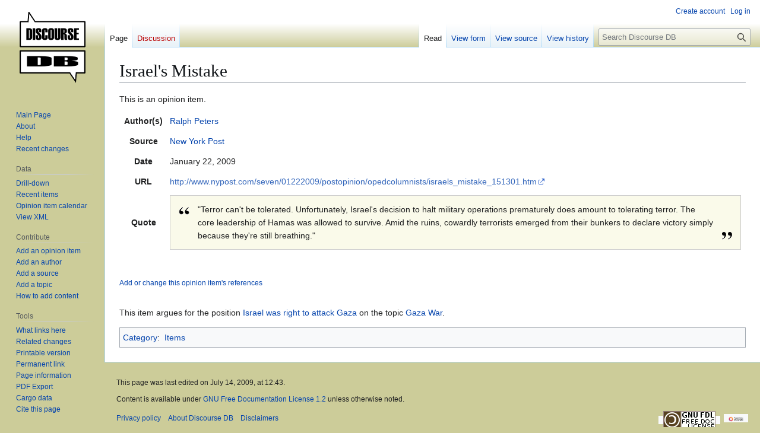

--- FILE ---
content_type: text/html; charset=UTF-8
request_url: https://discoursedb.org/wiki/Israel%27s_Mistake
body_size: 6888
content:
<!DOCTYPE html>
<html class="client-nojs" lang="en" dir="ltr">
<head>
<meta charset="UTF-8">
<title>Israel's Mistake - Discourse DB</title>
<script>(function(){var className="client-js";var cookie=document.cookie.match(/(?:^|; )ngrandy_opeddbmwclientpreferences=([^;]+)/);if(cookie){cookie[1].split('%2C').forEach(function(pref){className=className.replace(new RegExp('(^| )'+pref.replace(/-clientpref-\w+$|[^\w-]+/g,'')+'-clientpref-\\w+( |$)'),'$1'+pref+'$2');});}document.documentElement.className=className;}());RLCONF={"wgBreakFrames":false,"wgSeparatorTransformTable":["",""],"wgDigitTransformTable":["",""],"wgDefaultDateFormat":"mdy","wgMonthNames":["","January","February","March","April","May","June","July","August","September","October","November","December"],"wgRequestId":"e4c54913216c6ff509c5bd15","wgCanonicalNamespace":"","wgCanonicalSpecialPageName":false,"wgNamespaceNumber":0,"wgPageName":"Israel's_Mistake","wgTitle":"Israel's Mistake","wgCurRevisionId":9860,"wgRevisionId":9860,"wgArticleId":4908,"wgIsArticle":true,"wgIsRedirect":false,"wgAction":"view","wgUserName":null,"wgUserGroups":["*"],"wgCategories":["Items"],"wgPageViewLanguage":"en","wgPageContentLanguage":"en","wgPageContentModel":"wikitext","wgRelevantPageName":"Israel's_Mistake","wgRelevantArticleId":4908,"wgIsProbablyEditable":false,"wgRelevantPageIsProbablyEditable":false,"wgRestrictionEdit":[],"wgRestrictionMove":[],"wgServer":"https://discoursedb.org","wgScript":"/w/index.php","VEForAllToolbarNormal":[{"header":"visualeditor-toolbar-paragraph-format","title":"visualeditor-toolbar-format-tooltip","type":"menu","include":{"group":"format"},"promote":["paragraph"],"demote":["preformatted","blockquote"]},{"header":"visualeditor-toolbar-text-style","title":"visualeditor-toolbar-style-tooltip","include":["bold","italic","moreTextStyle"]},{"include":["link"]},{"header":"visualeditor-toolbar-structure","title":"visualeditor-toolbar-structure","type":"list","icon":"listBullet","include":{"group":"structure"},"demote":["outdent","indent"]},{"header":"visualeditor-toolbar-insert","title":"visualeditor-toolbar-insert","type":"list","icon":"add","label":"","include":["insertTable","specialCharacter","warningblock","preformatted","infoblock","ideablock","dontblock","pinblock"]}],"VEForAllToolbarWide":[{"header":"visualeditor-toolbar-paragraph-format","title":"visualeditor-toolbar-format-tooltip","type":"menu","include":{"group":"format"},"promote":["paragraph"],"demote":["preformatted","blockquote"]},{"header":"visualeditor-toolbar-text-style","title":"visualeditor-toolbar-style-tooltip","include":["bold","italic","moreTextStyle"]},{"include":["link"]},{"header":"visualeditor-toolbar-structure","title":"visualeditor-toolbar-structure","type":"list","icon":"listBullet","include":{"group":"structure"},"demote":["outdent","indent"]},{"header":"visualeditor-toolbar-insert","title":"visualeditor-toolbar-insert","type":"list","icon":"add","label":"","include":["media","insertTable","specialCharacter","warningblock","preformatted","infoblock","ideablock","dontblock","pinblock"]}],"wgPageFormsTargetName":null,"wgPageFormsAutocompleteValues":[],"wgPageFormsAutocompleteOnAllChars":false,"wgPageFormsFieldProperties":[],"wgPageFormsCargoFields":[],"wgPageFormsDependentFields":[],"wgPageFormsCalendarValues":[],"wgPageFormsCalendarParams":[],"wgPageFormsCalendarHTML":null,"wgPageFormsGridValues":[],"wgPageFormsGridParams":[],"wgPageFormsContLangYes":null,"wgPageFormsContLangNo":null,"wgPageFormsContLangMonths":[],"wgPageFormsHeightForMinimizingInstances":800,"wgPageFormsDelayReload":false,"wgPageFormsShowOnSelect":[],"wgPageFormsScriptPath":"/w/extensions/PageForms","edgValues":[],"wgPageFormsEDSettings":null,"wgAmericanDates":true,"wgMintyDocsScriptPath":"/w/extensions/MintyDocs","wgCargoDefaultQueryLimit":100,"wgCargoMapClusteringMinimum":80,"wgCargoMonthNamesShort":["Jan","Feb","Mar","Apr","May","Jun","Jul","Aug","Sep","Oct","Nov","Dec"],"wgVisualEditor":{"pageLanguageCode":"en","pageLanguageDir":"ltr","pageVariantFallbacks":"en"},"wgCiteReferencePreviewsActive":true,"wgPopupsFlags":0,"wgEditSubmitButtonLabelPublish":false};
RLSTATE={"site.styles":"ready","user.styles":"ready","user":"ready","user.options":"loading","skins.vector.styles.legacy":"ready","ext.visualEditor.desktopArticleTarget.noscript":"ready"};RLPAGEMODULES=["ext.RegularTooltips","ext.Backdrop","oojs-ui.styles.icons-movement","ext.cargo.main","ext.drawioeditor","site","mediawiki.page.ready","skins.vector.legacy.js","ext.veforall.core.desktop","ext.visualEditor.desktopArticleTarget.init","ext.visualEditor.targetLoader","ext.gadget.ReloadAfterVEEdit","ext.gadget.VEHighlight"];</script>
<script>(RLQ=window.RLQ||[]).push(function(){mw.loader.impl(function(){return["user.options@12s5i",function($,jQuery,require,module){mw.user.tokens.set({"patrolToken":"+\\","watchToken":"+\\","csrfToken":"+\\"});
}];});});</script>
<link rel="stylesheet" href="/w/load.php?lang=en&amp;modules=ext.visualEditor.desktopArticleTarget.noscript%7Cskins.vector.styles.legacy&amp;only=styles&amp;skin=vector">
<script async="" src="/w/load.php?lang=en&amp;modules=startup&amp;only=scripts&amp;raw=1&amp;skin=vector"></script>
<meta name="ResourceLoaderDynamicStyles" content="">
<link rel="stylesheet" href="/w/load.php?lang=en&amp;modules=site.styles&amp;only=styles&amp;skin=vector">
<meta name="generator" content="MediaWiki 1.45.0-alpha">
<meta name="robots" content="max-image-preview:standard">
<meta name="format-detection" content="telephone=no">
<meta name="twitter:card" content="summary_large_image">
<meta name="viewport" content="width=1120">
<link rel="icon" href="/w/skins/ddb-icon.png">
<link rel="search" type="application/opensearchdescription+xml" href="/w/rest.php/v1/search" title="Discourse DB (en)">
<link rel="EditURI" type="application/rsd+xml" href="https://discoursedb.org/w/api.php?action=rsd">
<link rel="license" href="http://www.gnu.org/copyleft/fdl.html">
<link rel="alternate" type="application/atom+xml" title="Discourse DB Atom feed" href="/w/index.php?title=Special:RecentChanges&amp;feed=atom">
<meta property="og:title" content="Israel&#039;s Mistake">
<meta property="og:site_name" content="Discourse DB">
<meta property="og:url" content="https://discoursedb.org/wiki/Israel%27s_Mistake">
<meta property="og:image" content="https://discoursedb.org/w/skins/ddb-logo2.png">
<meta property="article:modified_time" content="2009-07-14T17:43:01Z">
<meta property="article:published_time" content="2009-07-14T17:43:01Z">
<script type="application/ld+json">{"@context":"http:\/\/schema.org","@type":"Article","name":"Israel's Mistake - Discourse DB","headline":"Israel's Mistake - Discourse DB","mainEntityOfPage":"Israel's Mistake","identifier":"https:\/\/discoursedb.org\/wiki\/Israel%27s_Mistake","url":"https:\/\/discoursedb.org\/wiki\/Israel%27s_Mistake","dateModified":"2009-07-14T17:43:01Z","datePublished":"2009-07-14T17:43:01Z","image":{"@type":"ImageObject","url":"https:\/\/discoursedb.org\/w\/skins\/ddb-logo2.png"},"author":{"@type":"Organization","name":"Discourse DB","url":"https:\/\/discoursedb.org","logo":{"@type":"ImageObject","url":"https:\/\/discoursedb.org\/w\/skins\/ddb-logo2.png","caption":"Discourse DB"}},"publisher":{"@type":"Organization","name":"Discourse DB","url":"https:\/\/discoursedb.org","logo":{"@type":"ImageObject","url":"https:\/\/discoursedb.org\/w\/skins\/ddb-logo2.png","caption":"Discourse DB"}},"potentialAction":{"@type":"SearchAction","target":"https:\/\/discoursedb.org\/w\/index.php?title=Special:Search&search={search_term}","query-input":"required name=search_term"}}</script>
</head>
<body class="skin-vector-legacy mediawiki ltr sitedir-ltr mw-hide-empty-elt ns-0 ns-subject page-Israel_s_Mistake rootpage-Israel_s_Mistake skin-vector action-view approvedRevs-noapprovedrev"><div id="mw-page-base" class="noprint"></div>
<div id="mw-head-base" class="noprint"></div>
<div id="content" class="mw-body" role="main">
	<a id="top"></a>
	<div id="siteNotice"></div>
	<div class="mw-indicators">
	</div>
	<h1 id="firstHeading" class="firstHeading mw-first-heading"><span class="mw-page-title-main">Israel's Mistake</span></h1>
	<div id="bodyContent" class="vector-body">
		<div id="siteSub" class="noprint">From Discourse DB</div>
		<div id="contentSub"><div id="mw-content-subtitle"></div></div>
		<div id="contentSub2"></div>
		
		<div id="jump-to-nav"></div>
		<a class="mw-jump-link" href="#mw-head">Jump to navigation</a>
		<a class="mw-jump-link" href="#searchInput">Jump to search</a>
		<div id="mw-content-text" class="mw-body-content"><div class="mw-content-ltr mw-parser-output" lang="en" dir="ltr"><p>This is an opinion item. 
</p>
<table border="0" cellpadding="4" cellspacing="4" style="margin-bottom: 5px;">
<tbody><tr>
<th>Author(s)
</th>
<td><a href="/wiki/Ralph_Peters" title="Ralph Peters">Ralph Peters</a>
</td></tr>
<tr>
<th>Source
</th>
<td><a href="/wiki/New_York_Post" title="New York Post">New York Post</a>
</td></tr>
<tr>
<th>Date
</th>
<td>January 22, 2009
</td></tr>
<tr>
<th>URL
</th>
<td><a target="_blank" rel="nofollow noreferrer noopener" class="external free" href="http://www.nypost.com/seven/01222009/postopinion/opedcolumnists/israels_mistake_151301.htm">http://www.nypost.com/seven/01222009/postopinion/opedcolumnists/israels_mistake_151301.htm</a>
</td></tr>
<tr>
<th>Quote
</th>
<td>
<table style="background: #fafaea; padding: 10px; border: 1px solid #cccccc;">
<tbody><tr>
<td style="vertical-align: top;"><span class="mw-default-size" typeof="mw:File"><a href="/w/index.php?title=File:Quotes-start.png&amp;filetimestamp=20121019210117&amp;" class="mw-file-description"><img src="/w/images/2/2a/Quotes-start.png" decoding="async" width="20" height="15" class="mw-file-element" /></a></span>
</td>
<td style="padding: 0 10px 0 10px;">"Terror can't be tolerated. Unfortunately, Israel's decision to halt military operations prematurely does amount to tolerating terror. The core leadership of Hamas was allowed to survive. Amid the ruins, cowardly terrorists emerged from their bunkers to declare victory simply because they're still breathing."
</td>
<td style="vertical-align: bottom;"><span class="mw-default-size" typeof="mw:File"><a href="/w/index.php?title=File:Quotes-end.png&amp;filetimestamp=20121019210636&amp;" class="mw-file-description"><img src="/w/images/7/78/Quotes-end.png" decoding="async" width="20" height="15" class="mw-file-element" /></a></span>
</td></tr></tbody></table>
</td></tr></tbody></table>
<p><br />
</p>
<p><small><a href="/wiki/Special:FormEdit/Item_references/Israel%27s_Mistake" title="Special:FormEdit/Item references/Israel&#39;s Mistake">Add or change this opinion item's references</a></small></p>
<p><br />
This item argues for the position <a href="/wiki/Gaza_War_/_Israel_was_right_to_attack_Gaza" title="Gaza War / Israel was right to attack Gaza">Israel was right to attack Gaza</a> on the topic <a href="/wiki/Gaza_War" title="Gaza War">Gaza War</a>. 
</p>
<!-- 
NewPP limit report
Cached time: 20251201080520
Cache expiry: 86400
Reduced expiry: false
Complications: []
CPU time usage: 0.060 seconds
Real time usage: 2.544 seconds
Preprocessor visited node count: 132/1000000
Revision size: 546/2097152 bytes
Post‐expand include size: 1573/2097152 bytes
Template argument size: 1325/2097152 bytes
Highest expansion depth: 5/100
Expensive parser function count: 0/100
Unstrip recursion depth: 0/20
Unstrip post‐expand size: 334/5000000 bytes
-->
<!--
Transclusion expansion time report (%,ms,calls,template)
100.00% 1352.020      1 -total
 71.86%  971.562      1 Template:Item
 28.13%  380.269      1 Template:Opinion
-->

<!-- Saved in parser cache with key ngrandy_opeddb:pcache:4908:|#|:idhash:canonical and timestamp 20251201080520 and revision id 9860. Rendering was triggered because: page-view
 -->
</div>
<div class="printfooter" data-nosnippet="">Retrieved from "<a dir="ltr" href="https://discoursedb.org/w/index.php?title=Israel%27s_Mistake&amp;oldid=9860">https://discoursedb.org/w/index.php?title=Israel%27s_Mistake&amp;oldid=9860</a>"</div></div>
		<div id="catlinks" class="catlinks" data-mw="interface"><div id="mw-normal-catlinks" class="mw-normal-catlinks"><a href="/wiki/Special:Categories" title="Special:Categories">Category</a>: <ul><li><a href="/wiki/Category:Items" title="Category:Items">Items</a></li></ul></div></div>
	</div>
</div>

<div id="mw-navigation">
	<h2>Navigation menu</h2>
	<div id="mw-head">
		
<nav id="p-personal" class="mw-portlet mw-portlet-personal vector-user-menu-legacy vector-menu" aria-labelledby="p-personal-label"  >
	<h3
		id="p-personal-label"
		
		class="vector-menu-heading "
	>
		<span class="vector-menu-heading-label">Personal tools</span>
	</h3>
	<div class="vector-menu-content">
		
		<ul class="vector-menu-content-list">
			
			<li id="pt-createaccount" class="mw-list-item"><a href="/w/index.php?title=Special:CreateAccount&amp;returnto=Israel%27s+Mistake" title="You are encouraged to create an account and log in; however, it is not mandatory"><span>Create account</span></a></li><li id="pt-login" class="mw-list-item"><a href="/w/index.php?title=Special:UserLogin&amp;returnto=Israel%27s+Mistake" title="You are encouraged to log in; however, it is not mandatory [o]" accesskey="o"><span>Log in</span></a></li>
		</ul>
		
	</div>
</nav>

		<div id="left-navigation">
			
<nav id="p-namespaces" class="mw-portlet mw-portlet-namespaces vector-menu-tabs vector-menu-tabs-legacy vector-menu" aria-labelledby="p-namespaces-label"  >
	<h3
		id="p-namespaces-label"
		
		class="vector-menu-heading "
	>
		<span class="vector-menu-heading-label">Namespaces</span>
	</h3>
	<div class="vector-menu-content">
		
		<ul class="vector-menu-content-list">
			
			<li id="ca-nstab-main" class="selected mw-list-item"><a href="/wiki/Israel%27s_Mistake" title="View the content page [c]" accesskey="c"><span>Page</span></a></li><li id="ca-talk" class="new mw-list-item"><a href="/w/index.php?title=Talk:Israel%27s_Mistake&amp;action=edit&amp;redlink=1" rel="discussion" class="new" title="Discussion about the content page (page does not exist) [t]" accesskey="t"><span>Discussion</span></a></li>
		</ul>
		
	</div>
</nav>

			
<nav id="p-variants" class="mw-portlet mw-portlet-variants emptyPortlet vector-menu-dropdown vector-menu" aria-labelledby="p-variants-label"  >
	<input type="checkbox"
		id="p-variants-checkbox"
		role="button"
		aria-haspopup="true"
		data-event-name="ui.dropdown-p-variants"
		class="vector-menu-checkbox"
		aria-labelledby="p-variants-label"
	>
	<label
		id="p-variants-label"
		
		class="vector-menu-heading "
	>
		<span class="vector-menu-heading-label">English</span>
	</label>
	<div class="vector-menu-content">
		
		<ul class="vector-menu-content-list">
			
			
		</ul>
		
	</div>
</nav>

		</div>
		<div id="right-navigation">
			
<nav id="p-views" class="mw-portlet mw-portlet-views vector-menu-tabs vector-menu-tabs-legacy vector-menu" aria-labelledby="p-views-label"  >
	<h3
		id="p-views-label"
		
		class="vector-menu-heading "
	>
		<span class="vector-menu-heading-label">Views</span>
	</h3>
	<div class="vector-menu-content">
		
		<ul class="vector-menu-content-list">
			
			<li id="ca-view" class="selected icon mw-list-item"><a href="/wiki/Israel%27s_Mistake"><span>Read</span></a></li><li id="ca-formedit" class="mw-list-item"><a href="/w/index.php?title=Israel%27s_Mistake&amp;action=formedit" title="Edit this page with a form [&amp;]" accesskey="&amp;"><span>View form</span></a></li><li id="ca-viewsource" class="icon mw-list-item"><a href="/w/index.php?title=Israel%27s_Mistake&amp;action=edit" title="This page is protected.&#10;You can view its source [e]" accesskey="e"><span>View source</span></a></li><li id="ca-history" class="icon mw-list-item"><a href="/w/index.php?title=Israel%27s_Mistake&amp;action=history" title="Past revisions of this page [h]" accesskey="h"><span>View history</span></a></li>
		</ul>
		
	</div>
</nav>

			
<nav id="p-cactions" class="mw-portlet mw-portlet-cactions emptyPortlet vector-menu-dropdown vector-menu" aria-labelledby="p-cactions-label"  title="More options" >
	<input type="checkbox"
		id="p-cactions-checkbox"
		role="button"
		aria-haspopup="true"
		data-event-name="ui.dropdown-p-cactions"
		class="vector-menu-checkbox"
		aria-labelledby="p-cactions-label"
	>
	<label
		id="p-cactions-label"
		
		class="vector-menu-heading "
	>
		<span class="vector-menu-heading-label">More</span>
	</label>
	<div class="vector-menu-content">
		
		<ul class="vector-menu-content-list">
			
			
		</ul>
		
	</div>
</nav>

			
<div id="p-search" role="search" class="vector-search-box-vue  vector-search-box-show-thumbnail vector-search-box-auto-expand-width vector-search-box">
	<h3 >Search</h3>
	<form action="/w/index.php" id="searchform" class="vector-search-box-form">
		<div id="simpleSearch"
			class="vector-search-box-inner"
			 data-search-loc="header-navigation">
			<input class="vector-search-box-input"
				 type="search" name="search" placeholder="Search Discourse DB" aria-label="Search Discourse DB" autocapitalize="sentences" spellcheck="false" title="Search Discourse DB [f]" accesskey="f" id="searchInput"
			>
			<input type="hidden" name="title" value="Special:Search">
			<input id="mw-searchButton"
				 class="searchButton mw-fallbackSearchButton" type="submit" name="fulltext" title="Search the pages for this text" value="Search">
			<input id="searchButton"
				 class="searchButton" type="submit" name="go" title="Go to a page with this exact name if it exists" value="Go">
		</div>
	</form>
</div>

		</div>
	</div>
	
<div id="mw-panel" class="vector-legacy-sidebar">
	<div id="p-logo" role="banner">
		<a class="mw-wiki-logo" href="/wiki/Main_Page"
			title="Visit the main page"></a>
	</div>
	
<nav id="p-Navigation" class="mw-portlet mw-portlet-Navigation vector-menu-portal portal vector-menu" aria-labelledby="p-Navigation-label"  >
	<h3
		id="p-Navigation-label"
		
		class="vector-menu-heading "
	>
		<span class="vector-menu-heading-label">Navigation</span>
	</h3>
	<div class="vector-menu-content">
		
		<ul class="vector-menu-content-list">
			
			<li id="n-mainpage" class="mw-list-item"><a href="/wiki/Main_Page" title="Visit the main page [z]" accesskey="z"><span>Main Page</span></a></li><li id="n-about" class="mw-list-item"><a href="/wiki/Discourse_DB:About"><span>About</span></a></li><li id="n-help" class="mw-list-item"><a href="https://www.mediawiki.org/wiki/Special:MyLanguage/Help:Contents" target="_blank" title="The place to find out"><span>Help</span></a></li><li id="n-recentchanges" class="mw-list-item"><a href="/wiki/Special:RecentChanges" title="A list of recent changes in the wiki [r]" accesskey="r"><span>Recent changes</span></a></li>
		</ul>
		
	</div>
</nav>

	
<nav id="p-Data" class="mw-portlet mw-portlet-Data vector-menu-portal portal vector-menu" aria-labelledby="p-Data-label"  >
	<h3
		id="p-Data-label"
		
		class="vector-menu-heading "
	>
		<span class="vector-menu-heading-label">Data</span>
	</h3>
	<div class="vector-menu-content">
		
		<ul class="vector-menu-content-list">
			
			<li id="n-Drill-down" class="mw-list-item"><a href="/wiki/Special:Drilldown/Items"><span>Drill-down</span></a></li><li id="n-Recent-items" class="mw-list-item"><a href="/wiki/Recent_items"><span>Recent items</span></a></li><li id="n-Opinion-item-calendar" class="mw-list-item"><a href="/wiki/Opinion_calendar"><span>Opinion item calendar</span></a></li><li id="n-View-XML" class="mw-list-item"><a href="/wiki/Special:ViewXML"><span>View XML</span></a></li>
		</ul>
		
	</div>
</nav>

<nav id="p-Contribute" class="mw-portlet mw-portlet-Contribute vector-menu-portal portal vector-menu" aria-labelledby="p-Contribute-label"  >
	<h3
		id="p-Contribute-label"
		
		class="vector-menu-heading "
	>
		<span class="vector-menu-heading-label">Contribute</span>
	</h3>
	<div class="vector-menu-content">
		
		<ul class="vector-menu-content-list">
			
			<li id="n-Add-an-opinion-item" class="mw-list-item"><a href="/wiki/Form:Item"><span>Add an opinion item</span></a></li><li id="n-Add-an-author" class="mw-list-item"><a href="/wiki/Form:Author"><span>Add an author</span></a></li><li id="n-Add-a-source" class="mw-list-item"><a href="/wiki/Form:Source"><span>Add a source</span></a></li><li id="n-Add-a-topic" class="mw-list-item"><a href="/wiki/Form:Topic"><span>Add a topic</span></a></li><li id="n-How-to-add-content" class="mw-list-item"><a href="/wiki/Help:How_to_add_content"><span>How to add content</span></a></li>
		</ul>
		
	</div>
</nav>

<nav id="p-tb" class="mw-portlet mw-portlet-tb vector-menu-portal portal vector-menu" aria-labelledby="p-tb-label"  >
	<h3
		id="p-tb-label"
		
		class="vector-menu-heading "
	>
		<span class="vector-menu-heading-label">Tools</span>
	</h3>
	<div class="vector-menu-content">
		
		<ul class="vector-menu-content-list">
			
			<li id="t-whatlinkshere" class="mw-list-item"><a href="/wiki/Special:WhatLinksHere/Israel%27s_Mistake" title="A list of all wiki pages that link here [j]" accesskey="j"><span>What links here</span></a></li><li id="t-recentchangeslinked" class="mw-list-item"><a href="/wiki/Special:RecentChangesLinked/Israel%27s_Mistake" rel="nofollow" title="Recent changes in pages linked from this page [k]" accesskey="k"><span>Related changes</span></a></li><li id="t-print" class="mw-list-item"><a href="javascript:print();" rel="alternate" title="Printable version of this page [p]" accesskey="p"><span>Printable version</span></a></li><li id="t-permalink" class="mw-list-item"><a href="/w/index.php?title=Israel%27s_Mistake&amp;oldid=9860" title="Permanent link to this revision of this page"><span>Permanent link</span></a></li><li id="t-info" class="mw-list-item"><a href="/w/index.php?title=Israel%27s_Mistake&amp;action=info" title="More information about this page"><span>Page information</span></a></li><li id="t-mpdf" class="mw-list-item"><a href="/w/index.php?title=Israel%27s_Mistake&amp;action=mpdf" rel="mpdf"><span>PDF Export</span></a></li><li id="t-cargopagevalueslink" class="mw-list-item"><a href="/w/index.php?title=Israel%27s_Mistake&amp;action=pagevalues" rel="cargo-pagevalues"><span>Cargo data</span></a></li><li id="t-cite" class="mw-list-item"><a href="/w/index.php?title=Special:CiteThisPage&amp;page=Israel%27s_Mistake&amp;id=9860&amp;wpFormIdentifier=titleform" title="Information on how to cite this page"><span>Cite this page</span></a></li>
		</ul>
		
	</div>
</nav>

	
</div>

</div>

<footer id="footer" class="mw-footer" >
	<ul id="footer-info">
	<li id="footer-info-lastmod"> This page was last edited on July 14, 2009, at 12:43.</li>
	<li id="footer-info-copyright">Content is available under <a class="external" rel="nofollow" href="http://www.gnu.org/copyleft/fdl.html">GNU Free Documentation License 1.2</a> unless otherwise noted.</li>
</ul>

	<ul id="footer-places">
	<li id="footer-places-privacy"><a href="/wiki/Discourse_DB:Privacy_policy">Privacy policy</a></li>
	<li id="footer-places-about"><a href="/wiki/Discourse_DB:About">About Discourse DB</a></li>
	<li id="footer-places-disclaimers"><a href="/wiki/Discourse_DB:General_disclaimer">Disclaimers</a></li>
</ul>

	<ul id="footer-icons" class="noprint">
	<li id="footer-copyrightico"><a href="http://www.gnu.org/copyleft/fdl.html" class="cdx-button cdx-button--fake-button cdx-button--size-large cdx-button--fake-button--enabled" target="_blank"><img src="/w/resources/assets/licenses/gnu-fdl.png" alt="GNU Free Documentation License 1.2" width="88" height="31" loading="lazy"></a></li>
	<li id="footer-poweredbyico"><a href="https://www.mediawiki.org/" class="cdx-button cdx-button--fake-button cdx-button--size-large cdx-button--fake-button--enabled" target="_blank"><picture><source media="(min-width: 500px)" srcset="/w/resources/assets/poweredby_mediawiki.svg" width="88" height="31"><img src="/w/resources/assets/mediawiki_compact.svg" alt="Powered by MediaWiki" lang="en" width="25" height="25" loading="lazy"></picture></a></li>
</ul>

</footer>

<div class="mw-portlet mw-portlet-dock-bottom emptyPortlet vector-menu-portal portal" id="p-dock-bottom">
	<ul>
		
	</ul>
</div>
<script>(RLQ=window.RLQ||[]).push(function(){mw.config.set({"wgBackendResponseTime":313,"wgPageParseReport":{"limitreport":{"cputime":"0.060","walltime":"2.544","ppvisitednodes":{"value":132,"limit":1000000},"revisionsize":{"value":546,"limit":2097152},"postexpandincludesize":{"value":1573,"limit":2097152},"templateargumentsize":{"value":1325,"limit":2097152},"expansiondepth":{"value":5,"limit":100},"expensivefunctioncount":{"value":0,"limit":100},"unstrip-depth":{"value":0,"limit":20},"unstrip-size":{"value":334,"limit":5000000},"timingprofile":["100.00% 1352.020      1 -total"," 71.86%  971.562      1 Template:Item"," 28.13%  380.269      1 Template:Opinion"]},"cachereport":{"timestamp":"20251201080520","ttl":86400,"transientcontent":false}}});});</script>
</body>
</html>

--- FILE ---
content_type: text/javascript; charset=utf-8
request_url: https://discoursedb.org/w/load.php?lang=en&modules=ext.gadget.ReloadAfterVEEdit%2CVEHighlight&skin=vector&version=1gj3m
body_size: 63
content:
mw.loader.impl(function(){return["ext.gadget.ReloadAfterVEEdit@5qhm2",function($,jQuery,require,module){mw.hook('postEdit').add(function(){if(ve&&ve.init&&ve.init.articleTarget&&ve.init.articleTarget.teardownUnloadHandlers){ve.init.articleTarget.teardownUnloadHandlers();location.replace(location.href);}});
}];});
mw.loader.impl(function(){return["ext.gadget.VEHighlight@6gy3k",function($,jQuery,require,module){mw.libs.ve.targetLoader.addPlugin(function(){ve.ui.HighlightAnnotationTool=function VeUiHighlightAnnotationTool(){ve.ui.HighlightAnnotationTool.super.apply(this,arguments);};OO.inheritClass(ve.ui.HighlightAnnotationTool,ve.ui.AnnotationTool);ve.ui.HighlightAnnotationTool.static.name='highlight';ve.ui.HighlightAnnotationTool.static.group='textStyle';ve.ui.HighlightAnnotationTool.static.icon='highlight';ve.ui.HighlightAnnotationTool.static.title="Highlight";ve.ui.HighlightAnnotationTool.static.annotation={name:'textStyle/highlight'};ve.ui.HighlightAnnotationTool.static.commandName='highlight';ve.ui.toolFactory.register(ve.ui.HighlightAnnotationTool);ve.ui.commandRegistry.register(new ve.ui.Command('highlight','annotation','toggle',{args:['textStyle/highlight'],supportedSelections:['linear','table']}));});
}];});


--- FILE ---
content_type: text/javascript; charset=utf-8
request_url: https://discoursedb.org/w/load.php?lang=en&modules=startup&only=scripts&raw=1&skin=vector
body_size: 13487
content:
function isCompatible(){return!!('querySelector'in document&&'localStorage'in window&&typeof Promise==='function'&&Promise.prototype['finally']&&/./g.flags==='g'&&(function(){try{new Function('async (a = 0,) => a');return true;}catch(e){return false;}}()));}if(!isCompatible()){document.documentElement.className=document.documentElement.className.replace(/(^|\s)client-js(\s|$)/,'$1client-nojs$2');while(window.NORLQ&&NORLQ[0]){NORLQ.shift()();}NORLQ={push:function(fn){fn();}};RLQ={push:function(){}};}else{if(window.performance&&performance.mark){performance.mark('mwStartup');}(function(){'use strict';var con=window.console;function Map(){this.values=Object.create(null);}Map.prototype={constructor:Map,get:function(selection,fallback){if(arguments.length<2){fallback=null;}if(typeof selection==='string'){return selection in this.values?this.values[selection]:fallback;}var results;if(Array.isArray(selection)){results={};for(var i=0;i<selection.length;i++){if(typeof selection[i]==='string'){
results[selection[i]]=selection[i]in this.values?this.values[selection[i]]:fallback;}}return results;}if(selection===undefined){results={};for(var key in this.values){results[key]=this.values[key];}return results;}return fallback;},set:function(selection,value){if(arguments.length>1){if(typeof selection==='string'){this.values[selection]=value;return true;}}else if(typeof selection==='object'){for(var key in selection){this.values[key]=selection[key];}return true;}return false;},exists:function(selection){return typeof selection==='string'&&selection in this.values;}};var log=function(){};log.warn=Function.prototype.bind.call(con.warn,con);var mw={now:function(){var perf=window.performance;var navStart=perf&&perf.timing&&perf.timing.navigationStart;mw.now=navStart&&perf.now?function(){return navStart+perf.now();}:Date.now;return mw.now();},trackQueue:[],trackError:function(data){if(mw.track){mw.track('resourceloader.exception',data);}else{mw.trackQueue.push({topic:'resourceloader.exception',args:[data]});
}var e=data.exception;var msg=(e?'Exception':'Error')+' in '+data.source+(data.module?' in module '+data.module:'')+(e?':':'.');con.log(msg);if(e){con.warn(e);}},Map:Map,config:new Map(),messages:new Map(),templates:new Map(),log:log};window.mw=window.mediaWiki=mw;window.QUnit=undefined;}());(function(){'use strict';var store,hasOwn=Object.hasOwnProperty;function fnv132(str){var hash=0x811C9DC5;for(var i=0;i<str.length;i++){hash+=(hash<<1)+(hash<<4)+(hash<<7)+(hash<<8)+(hash<<24);hash^=str.charCodeAt(i);}hash=(hash>>>0).toString(36).slice(0,5);while(hash.length<5){hash='0'+hash;}return hash;}var registry=Object.create(null),sources=Object.create(null),handlingPendingRequests=false,pendingRequests=[],queue=[],jobs=[],willPropagate=false,errorModules=[],baseModules=["jquery","mediawiki.base"],marker=document.querySelector('meta[name="ResourceLoaderDynamicStyles"]'),lastCssBuffer;function addToHead(el,nextNode){if(nextNode&&nextNode.parentNode){nextNode.parentNode.insertBefore(el,nextNode);
}else{document.head.appendChild(el);}}function newStyleTag(text,nextNode){var el=document.createElement('style');el.appendChild(document.createTextNode(text));addToHead(el,nextNode);return el;}function flushCssBuffer(cssBuffer){if(cssBuffer===lastCssBuffer){lastCssBuffer=null;}newStyleTag(cssBuffer.cssText,marker);for(var i=0;i<cssBuffer.callbacks.length;i++){cssBuffer.callbacks[i]();}}function addEmbeddedCSS(cssText,callback){if(!lastCssBuffer||cssText.startsWith('@import')){lastCssBuffer={cssText:'',callbacks:[]};requestAnimationFrame(flushCssBuffer.bind(null,lastCssBuffer));}lastCssBuffer.cssText+='\n'+cssText;lastCssBuffer.callbacks.push(callback);}function getCombinedVersion(modules){var hashes=modules.reduce(function(result,module){return result+registry[module].version;},'');return fnv132(hashes);}function allReady(modules){for(var i=0;i<modules.length;i++){if(mw.loader.getState(modules[i])!=='ready'){return false;}}return true;}function allWithImplicitReady(module){return allReady(registry[module].dependencies)&&
(baseModules.includes(module)||allReady(baseModules));}function anyFailed(modules){for(var i=0;i<modules.length;i++){var state=mw.loader.getState(modules[i]);if(state==='error'||state==='missing'){return modules[i];}}return false;}function doPropagation(){var didPropagate=true;var module;while(didPropagate){didPropagate=false;while(errorModules.length){var errorModule=errorModules.shift(),baseModuleError=baseModules.includes(errorModule);for(module in registry){if(registry[module].state!=='error'&&registry[module].state!=='missing'){if(baseModuleError&&!baseModules.includes(module)){registry[module].state='error';didPropagate=true;}else if(registry[module].dependencies.includes(errorModule)){registry[module].state='error';errorModules.push(module);didPropagate=true;}}}}for(module in registry){if(registry[module].state==='loaded'&&allWithImplicitReady(module)){execute(module);didPropagate=true;}}for(var i=0;i<jobs.length;i++){var job=jobs[i];var failed=anyFailed(job.dependencies);if(failed!==false||allReady(job.dependencies)){
jobs.splice(i,1);i-=1;try{if(failed!==false&&job.error){job.error(new Error('Failed dependency: '+failed),job.dependencies);}else if(failed===false&&job.ready){job.ready();}}catch(e){mw.trackError({exception:e,source:'load-callback'});}didPropagate=true;}}}willPropagate=false;}function setAndPropagate(module,state){registry[module].state=state;if(state==='ready'){store.add(module);}else if(state==='error'||state==='missing'){errorModules.push(module);}else if(state!=='loaded'){return;}if(willPropagate){return;}willPropagate=true;mw.requestIdleCallback(doPropagation,{timeout:1});}function sortDependencies(module,resolved,unresolved){if(!(module in registry)){throw new Error('Unknown module: '+module);}if(typeof registry[module].skip==='string'){var skip=(new Function(registry[module].skip)());registry[module].skip=!!skip;if(skip){registry[module].dependencies=[];setAndPropagate(module,'ready');return;}}if(!unresolved){unresolved=new Set();}var deps=registry[module].dependencies;
unresolved.add(module);for(var i=0;i<deps.length;i++){if(!resolved.includes(deps[i])){if(unresolved.has(deps[i])){throw new Error('Circular reference detected: '+module+' -> '+deps[i]);}sortDependencies(deps[i],resolved,unresolved);}}resolved.push(module);}function resolve(modules){var resolved=baseModules.slice();for(var i=0;i<modules.length;i++){sortDependencies(modules[i],resolved);}return resolved;}function resolveStubbornly(modules){var resolved=baseModules.slice();for(var i=0;i<modules.length;i++){var saved=resolved.slice();try{sortDependencies(modules[i],resolved);}catch(err){resolved=saved;mw.log.warn('Skipped unavailable module '+modules[i]);if(modules[i]in registry){mw.trackError({exception:err,source:'resolve'});}}}return resolved;}function resolveRelativePath(relativePath,basePath){var relParts=relativePath.match(/^((?:\.\.?\/)+)(.*)$/);if(!relParts){return null;}var baseDirParts=basePath.split('/');baseDirParts.pop();var prefixes=relParts[1].split('/');prefixes.pop();var prefix;
var reachedRoot=false;while((prefix=prefixes.pop())!==undefined){if(prefix==='..'){reachedRoot=!baseDirParts.length||reachedRoot;if(!reachedRoot){baseDirParts.pop();}else{baseDirParts.push(prefix);}}}return(baseDirParts.length?baseDirParts.join('/')+'/':'')+relParts[2];}function makeRequireFunction(moduleObj,basePath){return function require(moduleName){var fileName=resolveRelativePath(moduleName,basePath);if(fileName===null){return mw.loader.require(moduleName);}if(hasOwn.call(moduleObj.packageExports,fileName)){return moduleObj.packageExports[fileName];}var scriptFiles=moduleObj.script.files;if(!hasOwn.call(scriptFiles,fileName)){throw new Error('Cannot require undefined file '+fileName);}var result,fileContent=scriptFiles[fileName];if(typeof fileContent==='function'){var moduleParam={exports:{}};fileContent(makeRequireFunction(moduleObj,fileName),moduleParam,moduleParam.exports);result=moduleParam.exports;}else{result=fileContent;}moduleObj.packageExports[fileName]=result;return result;
};}function addScript(src,callback,modules){var script=document.createElement('script');script.src=src;function onComplete(){if(script.parentNode){script.parentNode.removeChild(script);}if(callback){callback();callback=null;}}script.onload=onComplete;script.onerror=function(){onComplete();if(modules){for(var i=0;i<modules.length;i++){setAndPropagate(modules[i],'error');}}};document.head.appendChild(script);return script;}function queueModuleScript(src,moduleName,callback){pendingRequests.push(function(){if(moduleName!=='jquery'){window.require=mw.loader.require;window.module=registry[moduleName].module;}addScript(src,function(){delete window.module;callback();if(pendingRequests[0]){pendingRequests.shift()();}else{handlingPendingRequests=false;}});});if(!handlingPendingRequests&&pendingRequests[0]){handlingPendingRequests=true;pendingRequests.shift()();}}function addLink(url,media,nextNode){var el=document.createElement('link');el.rel='stylesheet';if(media){el.media=media;}el.href=url;
addToHead(el,nextNode);return el;}function globalEval(code){var script=document.createElement('script');script.text=code;document.head.appendChild(script);script.parentNode.removeChild(script);}function indirectEval(code){(1,eval)(code);}function enqueue(dependencies,ready,error){if(allReady(dependencies)){if(ready){ready();}return;}var failed=anyFailed(dependencies);if(failed!==false){if(error){error(new Error('Dependency '+failed+' failed to load'),dependencies);}return;}if(ready||error){jobs.push({dependencies:dependencies.filter(function(module){var state=registry[module].state;return state==='registered'||state==='loaded'||state==='loading'||state==='executing';}),ready:ready,error:error});}dependencies.forEach(function(module){if(registry[module].state==='registered'&&!queue.includes(module)){queue.push(module);}});mw.loader.work();}function execute(module){if(registry[module].state!=='loaded'){throw new Error('Module in state "'+registry[module].state+'" may not execute: '+module);
}registry[module].state='executing';var runScript=function(){var script=registry[module].script;var markModuleReady=function(){setAndPropagate(module,'ready');};var nestedAddScript=function(arr,offset){if(offset>=arr.length){markModuleReady();return;}queueModuleScript(arr[offset],module,function(){nestedAddScript(arr,offset+1);});};try{if(Array.isArray(script)){nestedAddScript(script,0);}else if(typeof script==='function'){if(module==='jquery'){script();}else{script(window.$,window.$,mw.loader.require,registry[module].module);}markModuleReady();}else if(typeof script==='object'&&script!==null){var mainScript=script.files[script.main];if(typeof mainScript!=='function'){throw new Error('Main file in module '+module+' must be a function');}mainScript(makeRequireFunction(registry[module],script.main),registry[module].module,registry[module].module.exports);markModuleReady();}else if(typeof script==='string'){globalEval(script);markModuleReady();}else{markModuleReady();}}catch(e){
setAndPropagate(module,'error');mw.trackError({exception:e,module:module,source:'module-execute'});}};if(registry[module].deprecationWarning){mw.log.warn(registry[module].deprecationWarning);}if(registry[module].messages){mw.messages.set(registry[module].messages);}if(registry[module].templates){mw.templates.set(module,registry[module].templates);}var cssPending=0;var cssHandle=function(){cssPending++;return function(){cssPending--;if(cssPending===0){var runScriptCopy=runScript;runScript=undefined;runScriptCopy();}};};var style=registry[module].style;if(style){if('css'in style){for(var i=0;i<style.css.length;i++){addEmbeddedCSS(style.css[i],cssHandle());}}if('url'in style){for(var media in style.url){var urls=style.url[media];for(var j=0;j<urls.length;j++){addLink(urls[j],media,marker);}}}}if(module==='user'){var siteDeps;var siteDepErr;try{siteDeps=resolve(['site']);}catch(e){siteDepErr=e;runScript();}if(!siteDepErr){enqueue(siteDeps,runScript,runScript);}}else if(cssPending===0){
runScript();}}function sortQuery(o){var sorted={};var list=[];for(var key in o){list.push(key);}list.sort();for(var i=0;i<list.length;i++){sorted[list[i]]=o[list[i]];}return sorted;}function buildModulesString(moduleMap){var str=[];var list=[];var p;function restore(suffix){return p+suffix;}for(var prefix in moduleMap){p=prefix===''?'':prefix+'.';str.push(p+moduleMap[prefix].join(','));list.push.apply(list,moduleMap[prefix].map(restore));}return{str:str.join('|'),list:list};}function makeQueryString(params){var str='';for(var key in params){str+=(str?'&':'')+encodeURIComponent(key)+'='+encodeURIComponent(params[key]);}return str;}function batchRequest(batch){if(!batch.length){return;}var sourceLoadScript,currReqBase,moduleMap;function doRequest(){var query=Object.create(currReqBase),packed=buildModulesString(moduleMap);query.modules=packed.str;query.version=getCombinedVersion(packed.list);query=sortQuery(query);addScript(sourceLoadScript+'?'+makeQueryString(query),null,packed.list);}
batch.sort();var reqBase={"lang":"en","skin":"vector"};var splits=Object.create(null);for(var b=0;b<batch.length;b++){var bSource=registry[batch[b]].source;var bGroup=registry[batch[b]].group;if(!splits[bSource]){splits[bSource]=Object.create(null);}if(!splits[bSource][bGroup]){splits[bSource][bGroup]=[];}splits[bSource][bGroup].push(batch[b]);}for(var source in splits){sourceLoadScript=sources[source];for(var group in splits[source]){var modules=splits[source][group];currReqBase=Object.create(reqBase);if(group===0&&mw.config.get('wgUserName')!==null){currReqBase.user=mw.config.get('wgUserName');}var currReqBaseLength=makeQueryString(currReqBase).length+23;var length=0;moduleMap=Object.create(null);for(var i=0;i<modules.length;i++){var lastDotIndex=modules[i].lastIndexOf('.'),prefix=modules[i].slice(0,Math.max(0,lastDotIndex)),suffix=modules[i].slice(lastDotIndex+1),bytesAdded=moduleMap[prefix]?suffix.length+3:modules[i].length+3;if(length&&length+currReqBaseLength+bytesAdded>mw.loader.maxQueryLength){
doRequest();length=0;moduleMap=Object.create(null);}if(!moduleMap[prefix]){moduleMap[prefix]=[];}length+=bytesAdded;moduleMap[prefix].push(suffix);}doRequest();}}}function asyncEval(implementations,cb,offset){if(!implementations.length){return;}offset=offset||0;mw.requestIdleCallback(function(deadline){asyncEvalTask(deadline,implementations,cb,offset);});}function asyncEvalTask(deadline,implementations,cb,offset){for(var i=offset;i<implementations.length;i++){if(deadline.timeRemaining()<=0){asyncEval(implementations,cb,i);return;}try{indirectEval(implementations[i]);}catch(err){cb(err);}}}function getModuleKey(module){return module in registry?(module+'@'+registry[module].version):null;}function splitModuleKey(key){var index=key.lastIndexOf('@');if(index===-1||index===0){return{name:key,version:''};}return{name:key.slice(0,index),version:key.slice(index+1)};}function registerOne(module,version,dependencies,group,source,skip){if(module in registry){throw new Error('module already registered: '+module);
}registry[module]={module:{exports:{}},packageExports:{},version:version||'',dependencies:dependencies||[],group:typeof group==='undefined'?null:group,source:typeof source==='string'?source:'local',state:'registered',skip:typeof skip==='string'?skip:null};}mw.loader={moduleRegistry:registry,maxQueryLength:2000,addStyleTag:newStyleTag,addScriptTag:addScript,addLinkTag:addLink,enqueue:enqueue,resolve:resolve,work:function(){store.init();var q=queue.length,storedImplementations=[],storedNames=[],requestNames=[],batch=new Set();while(q--){var module=queue[q];if(mw.loader.getState(module)==='registered'&&!batch.has(module)){registry[module].state='loading';batch.add(module);var implementation=store.get(module);if(implementation){storedImplementations.push(implementation);storedNames.push(module);}else{requestNames.push(module);}}}queue=[];asyncEval(storedImplementations,function(err){store.stats.failed++;store.clear();mw.trackError({exception:err,source:'store-eval'});var failed=storedNames.filter(function(name){
return registry[name].state==='loading';});batchRequest(failed);});batchRequest(requestNames);},addSource:function(ids){for(var id in ids){if(id in sources){throw new Error('source already registered: '+id);}sources[id]=ids[id];}},register:function(modules){if(typeof modules!=='object'){registerOne.apply(null,arguments);return;}function resolveIndex(dep){return typeof dep==='number'?modules[dep][0]:dep;}for(var i=0;i<modules.length;i++){var deps=modules[i][2];if(deps){for(var j=0;j<deps.length;j++){deps[j]=resolveIndex(deps[j]);}}registerOne.apply(null,modules[i]);}},implement:function(module,script,style,messages,templates,deprecationWarning){var split=splitModuleKey(module),name=split.name,version=split.version;if(!(name in registry)){mw.loader.register(name);}if(registry[name].script!==undefined){throw new Error('module already implemented: '+name);}registry[name].version=version;registry[name].declarator=null;registry[name].script=script;registry[name].style=style;registry[name].messages=messages;
registry[name].templates=templates;registry[name].deprecationWarning=deprecationWarning;if(registry[name].state!=='error'&&registry[name].state!=='missing'){setAndPropagate(name,'loaded');}},impl:function(declarator){var data=declarator(),module=data[0],script=data[1]||null,style=data[2]||null,messages=data[3]||null,templates=data[4]||null,deprecationWarning=data[5]||null,split=splitModuleKey(module),name=split.name,version=split.version;if(!(name in registry)){mw.loader.register(name);}if(registry[name].script!==undefined){throw new Error('module already implemented: '+name);}registry[name].version=version;registry[name].declarator=declarator;registry[name].script=script;registry[name].style=style;registry[name].messages=messages;registry[name].templates=templates;registry[name].deprecationWarning=deprecationWarning;if(registry[name].state!=='error'&&registry[name].state!=='missing'){setAndPropagate(name,'loaded');}},load:function(modules,type){if(typeof modules==='string'&&/^(https?:)?\/?\//.test(modules)){
if(type==='text/css'){addLink(modules);}else if(type==='text/javascript'||type===undefined){addScript(modules);}else{throw new Error('Invalid type '+type);}}else{modules=typeof modules==='string'?[modules]:modules;enqueue(resolveStubbornly(modules));}},state:function(states){for(var module in states){if(!(module in registry)){mw.loader.register(module);}setAndPropagate(module,states[module]);}},getState:function(module){return module in registry?registry[module].state:null;},require:function(moduleName){if(moduleName.startsWith('./')||moduleName.startsWith('../')){throw new Error('Module names cannot start with "./" or "../". Did you mean to use Package files?');}var path;if(window.QUnit){var paths=moduleName.startsWith('@')?/^(@[^/]+\/[^/]+)\/(.*)$/.exec(moduleName):/^([^/]+)\/(.*)$/.exec(moduleName);if(paths){moduleName=paths[1];path=paths[2];}}if(mw.loader.getState(moduleName)!=='ready'){throw new Error('Module "'+moduleName+'" is not loaded');}return path?makeRequireFunction(registry[moduleName],'')('./'+path):
registry[moduleName].module.exports;}};var hasPendingFlush=false,hasPendingWrites=false;function flushWrites(){while(store.queue.length){store.set(store.queue.shift());}if(hasPendingWrites){store.prune();try{localStorage.removeItem(store.key);localStorage.setItem(store.key,JSON.stringify({items:store.items,vary:store.vary,asOf:Math.ceil(Date.now()/1e7)}));}catch(e){mw.trackError({exception:e,source:'store-localstorage-update'});}}hasPendingFlush=hasPendingWrites=false;}mw.loader.store=store={enabled:null,items:{},queue:[],stats:{hits:0,misses:0,expired:0,failed:0},key:"MediaWikiModuleStore:ngrandy_opeddb",vary:"vector:3:1:en",init:function(){if(this.enabled===null){this.enabled=false;if(true){this.load();}else{this.clear();}}},load:function(){try{var raw=localStorage.getItem(this.key);this.enabled=true;var data=JSON.parse(raw);if(data&&data.vary===this.vary&&data.items&&Date.now()<(data.asOf*1e7)+259e7){this.items=data.items;}}catch(e){}},get:function(module){if(this.enabled){var key=getModuleKey(module);
if(key in this.items){this.stats.hits++;return this.items[key];}this.stats.misses++;}return false;},add:function(module){if(this.enabled){this.queue.push(module);this.requestUpdate();}},set:function(module){var descriptor=registry[module],key=getModuleKey(module);if(key in this.items||!descriptor||descriptor.state!=='ready'||!descriptor.version||descriptor.group===1||descriptor.group===0||!descriptor.declarator){return;}var script=String(descriptor.declarator);if(script.length>1e5){return;}var srcParts=['mw.loader.impl(',script,');\n'];if(true){srcParts.push('// Saved in localStorage at ',(new Date()).toISOString(),'\n');var sourceLoadScript=sources[descriptor.source];var query=Object.create({"lang":"en","skin":"vector"});query.modules=module;query.version=getCombinedVersion([module]);query=sortQuery(query);srcParts.push('//# sourceURL=',(new URL(sourceLoadScript,location)).href,'?',makeQueryString(query),'\n');query.sourcemap='1';query=sortQuery(query);srcParts.push(
'//# sourceMappingURL=',sourceLoadScript,'?',makeQueryString(query));}this.items[key]=srcParts.join('');hasPendingWrites=true;},prune:function(){for(var key in this.items){if(getModuleKey(splitModuleKey(key).name)!==key){this.stats.expired++;delete this.items[key];}}},clear:function(){this.items={};try{localStorage.removeItem(this.key);}catch(e){}},requestUpdate:function(){if(!hasPendingFlush){hasPendingFlush=setTimeout(function(){mw.requestIdleCallback(flushWrites);},2000);}}};}());mw.requestIdleCallbackInternal=function(callback){setTimeout(function(){var start=mw.now();callback({didTimeout:false,timeRemaining:function(){return Math.max(0,50-(mw.now()-start));}});},1);};mw.requestIdleCallback=window.requestIdleCallback?window.requestIdleCallback.bind(window):mw.requestIdleCallbackInternal;(function(){var queue;mw.loader.addSource({"local":"/w/load.php"});mw.loader.register([["site","1qp1n",[1]],["site.styles","1npr6",[],2],["filepage","1ljys"],["user","1tdkc",[],0],["user.styles","18fec",[],0],["user.options","12s5i",[],1],["mediawiki.skinning.interface","g05bm"],["jquery.makeCollapsible.styles","5w8l3"],["mediawiki.skinning.content.parsoid","1eds6"],["mediawiki.skinning.typeaheadSearch","d2e5o",[34]],["web2017-polyfills","174re",[],null,null,"return'IntersectionObserver'in window\u0026\u0026typeof fetch==='function'\u0026\u0026typeof URL==='function'\u0026\u0026'toJSON'in URL.prototype;"],["jquery","xt2am"],["mediawiki.base","1svd5",[11]],["jquery.chosen","1ft2a"],["jquery.client","5k8ja"],["jquery.confirmable","opab7",[104]],["jquery.highlightText","9qzq7",[78]],["jquery.i18n","1tati",[103]],["jquery.lengthLimit","tlk9z",[61]],["jquery.makeCollapsible","11zfs",[7,78]],["jquery.spinner","iute0",[21]],["jquery.spinner.styles","ooqc7"],["jquery.suggestions","69w39",[16]],["jquery.tablesorter","10glk",[24,105,78]],["jquery.tablesorter.styles","zkbtz"],["jquery.textSelection","1x0f0",[14]],["jquery.ui","1i9p0"],["moment","1ylls",[101,78]],["vue","17txg",[112]],["vuex","16fjm",[28]],["pinia","17tzw",[28]],["@wikimedia/codex","16ff9",[32,28]],["codex-styles","1ldaj"],["mediawiki.codex.messagebox.styles","6gf10"],["mediawiki.codex.typeaheadSearch","3217x",[28]],["mediawiki.template","72v1k"],["mediawiki.template.mustache","1m2gq",[35]],["mediawiki.apipretty","qt7g6"],["mediawiki.api","1dlff",[104]],["mediawiki.content.json","1rsrf"],["mediawiki.confirmCloseWindow","mut9f"],["mediawiki.DateFormatter","1tvil",[5]],["mediawiki.debug","f5byx",[205]],["mediawiki.diff","1a7sr",[38]],["mediawiki.diff.styles","166hk"],["mediawiki.feedback","adbn6",[463,213]],["mediawiki.feedlink","qn8vo"],["mediawiki.filewarning","amgzj",[205,217]],["mediawiki.ForeignApi","r63m6",[49]],["mediawiki.ForeignApi.core","1b34f",[38,202]],["mediawiki.helplink","n47aj"],["mediawiki.hlist","artqm"],["mediawiki.htmlform","vq59r",[178]],["mediawiki.htmlform.ooui","qp5p1",[205]],["mediawiki.htmlform.styles","14i8s"],["mediawiki.htmlform.codex.styles","z9ya1"],["mediawiki.htmlform.ooui.styles","1ukip"],["mediawiki.inspect","2ufuk",[61,78]],["mediawiki.notification","1bhe5",[78,84]],["mediawiki.notification.convertmessagebox","1qfxt",[58]],["mediawiki.notification.convertmessagebox.styles","15u5e"],["mediawiki.String","rowro"],["mediawiki.pager.styles","1iqdt"],["mediawiki.pager.codex","as9np"],["mediawiki.pager.codex.styles","lu388"],["mediawiki.pulsatingdot","kosk2"],["mediawiki.searchSuggest","12eem",[22,38]],["mediawiki.storage","1nf55",[78]],["mediawiki.Title","ruqed",[61,78]],["mediawiki.Upload","1kc0u",[38]],["mediawiki.ForeignUpload","1k18n",[48,69]],["mediawiki.Upload.Dialog","sf66o",[72]],["mediawiki.Upload.BookletLayout","hyjj3",[69,208,213,218,219]],["mediawiki.ForeignStructuredUpload.BookletLayout","j9p89",[70,72,108,182,175]],["mediawiki.toc","ui5eu",[81]],["mediawiki.Uri","q0cxk",[78]],["mediawiki.user","qhmrd",[38,81]],["mediawiki.userSuggest","ba9yz",[22,38]],["mediawiki.util","9gh82",[14,10]],["mediawiki.checkboxtoggle","snz0j"],["mediawiki.checkboxtoggle.styles","10gx0"],["mediawiki.cookie","2yqop"],["mediawiki.experiments","15xww"],["mediawiki.editfont.styles","l9cd2"],["mediawiki.visibleTimeout","40nxy"],["mediawiki.action.edit","fy1lf",[25,86,83,178]],["mediawiki.action.edit.styles","kz88t"],["mediawiki.action.edit.collapsibleFooter","r8xem",[19,67]],["mediawiki.action.edit.preview","7xt7u",[20,114]],["mediawiki.action.history","1c95i",[19]],["mediawiki.action.history.styles","20ou9"],["mediawiki.action.protect","1oj7y",[178]],["mediawiki.action.view.metadata","swvft",[99]],["mediawiki.editRecovery.postEdit","eap1o"],["mediawiki.editRecovery.edit","1uk43",[58,174,221]],["mediawiki.action.view.postEdit","26zx1",[58,67,164,205,225]],["mediawiki.action.view.redirect","9jbdf"],["mediawiki.action.view.redirectPage","1qyzw"],["mediawiki.action.edit.editWarning","15on3",[25,40,104]],["mediawiki.action.view.filepage","hrjhl"],["mediawiki.action.styles","1unbi"],["mediawiki.language","lh64w",[102]],["mediawiki.cldr","1dc8t",[103]],["mediawiki.libs.pluralruleparser","1sv4p"],["mediawiki.jqueryMsg","14hd6",[68,101,5]],["mediawiki.language.months","md5qj",[101]],["mediawiki.language.names","fc3hi",[101]],["mediawiki.language.specialCharacters","5094y",[101]],["mediawiki.libs.jpegmeta","n7h67"],["mediawiki.page.gallery","p8nmx",[110,78]],["mediawiki.page.gallery.styles","ag2ye"],["mediawiki.page.gallery.slideshow","1q8h5",[208,228,230]],["mediawiki.page.ready","tsszf",[76]],["mediawiki.page.watch.ajax","1onwz",[76]],["mediawiki.page.preview","thi0z",[19,25,43,44,205]],["mediawiki.page.image.pagination","1qg8v",[20,78]],["mediawiki.page.media","1oc5n"],["mediawiki.rcfilters.filters.base.styles","vjqwv"],["mediawiki.rcfilters.highlightCircles.seenunseen.styles","cq6vv"],["mediawiki.rcfilters.filters.ui","1p6h5",[19,172,214,221,224,225,226,228,229]],["mediawiki.interface.helpers.linker.styles","1biyp"],["mediawiki.interface.helpers.styles","1sxg2"],["mediawiki.special","1m723"],["mediawiki.special.apisandbox","1b87p",[19,195,179,204]],["mediawiki.special.restsandbox.styles","tjxcg"],["mediawiki.special.restsandbox","snzcl",[124]],["mediawiki.special.block","1xfkx",[52,175,194,183,195,192,221]],["mediawiki.misc-authed-ooui","1b0ql",[20,53,172,178]],["mediawiki.misc-authed-pref","19b82",[5]],["mediawiki.misc-authed-curate","anc0a",[13,15,18,20,38]],["mediawiki.special.block.codex","q9uwh",[31,41,40,30]],["mediawiki.protectionIndicators.styles","mii98"],["mediawiki.special.changeslist","1urs2"],["mediawiki.special.changeslist.watchlistexpiry","3fiv4",[122,225]],["mediawiki.special.changeslist.enhanced","z24bw"],["mediawiki.special.changeslist.legend","1m4wu"],["mediawiki.special.changeslist.legend.js","13r7x",[81]],["mediawiki.special.contributions","1203g",[19,175,204]],["mediawiki.special.import.styles.ooui","15hlr"],["mediawiki.special.interwiki","1bg2w"],["mediawiki.special.changecredentials","1eqrg"],["mediawiki.special.changeemail","q0qtr"],["mediawiki.special.preferences.ooui","1brew",[40,83,59,67,183,178,213]],["mediawiki.special.preferences.styles.ooui","1f31u"],["mediawiki.special.editrecovery.styles","1k8hm"],["mediawiki.special.editrecovery","1ak52",[28]],["mediawiki.special.search","5kwbo",[197]],["mediawiki.special.search.commonsInterwikiWidget","twkga",[38]],["mediawiki.special.search.interwikiwidget.styles","1niis"],["mediawiki.special.search.styles","1hv4o"],["mediawiki.special.unwatchedPages","1tz16",[38]],["mediawiki.special.upload","dsnu8",[20,38,40,108,122,35]],["mediawiki.authenticationPopup","zr443",[20,213]],["mediawiki.authenticationPopup.success","6zddp"],["mediawiki.special.userlogin.common.styles","1ar64"],["mediawiki.special.userlogin.login.styles","1sitc"],["mediawiki.special.userlogin.authentication-popup","1kcgd"],["mediawiki.special.createaccount","c0kft",[38]],["mediawiki.special.userlogin.signup.styles","1uak1"],["mediawiki.special.specialpages","1kh9k",[205]],["mediawiki.special.userrights","26uuv",[18,59]],["mediawiki.special.watchlist","1it63",[205,225]],["mediawiki.tempUserBanner.styles","3pp37"],["mediawiki.tempUserBanner","rh4ec",[104]],["mediawiki.tempUserCreated","ecwit",[78]],["mediawiki.ui","1mqqz"],["mediawiki.ui.checkbox","kwkz2"],["mediawiki.ui.radio","mflx2"],["mediawiki.legacy.messageBox","xzrkg"],["mediawiki.ui.button","13dvp"],["mediawiki.ui.input","129q1"],["mediawiki.ui.icon","59vxz"],["mediawiki.widgets","1j6gq",[173,208,218,219]],["mediawiki.widgets.styles","xt5ew"],["mediawiki.widgets.AbandonEditDialog","s3y63",[213]],["mediawiki.widgets.DateInputWidget","rfb6h",[176,27,208,230]],["mediawiki.widgets.DateInputWidget.styles","16vy3"],["mediawiki.widgets.DateTimeInputWidget.styles","1r6r1"],["mediawiki.widgets.visibleLengthLimit","4i5bv",[18,205]],["mediawiki.widgets.datetime","1d1yd",[177,205,225,229,230]],["mediawiki.widgets.expiry","e4bxs",[179,27,208]],["mediawiki.widgets.CheckMatrixWidget","12rkt",[205]],["mediawiki.widgets.CategoryMultiselectWidget","1cmfg",[48,208]],["mediawiki.widgets.SelectWithInputWidget","11wi8",[184,208]],["mediawiki.widgets.SelectWithInputWidget.styles","1a3of"],["mediawiki.widgets.SizeFilterWidget","1bq7m",[186,208]],["mediawiki.widgets.SizeFilterWidget.styles","3svzz"],["mediawiki.widgets.MediaSearch","1vze7",[48,208]],["mediawiki.widgets.Table","od3ep",[208]],["mediawiki.widgets.TagMultiselectWidget","1y5hq",[208]],["mediawiki.widgets.OrderedMultiselectWidget","1rmms",[208]],["mediawiki.widgets.MenuTagMultiselectWidget","5vc6y",[208]],["mediawiki.widgets.UserInputWidget","gkal4",[208]],["mediawiki.widgets.UsersMultiselectWidget","1nts9",[208]],["mediawiki.widgets.NamespacesMultiselectWidget","1skcg",[172]],["mediawiki.widgets.TitlesMultiselectWidget","1xq8g",[172]],["mediawiki.widgets.TagMultiselectWidget.styles","pqvgn"],["mediawiki.widgets.SearchInputWidget","kfr5t",[66,172,225]],["mediawiki.widgets.SearchInputWidget.styles","1784o"],["mediawiki.widgets.ToggleSwitchWidget","1yf2l",[208]],["mediawiki.watchstar.widgets","1qiih",[204]],["mediawiki.deflate","1kmt8"],["oojs","1u2cw"],["mediawiki.router","1l3dg",[202]],["oojs-ui","19txf",[211,208,213]],["oojs-ui-core","ntjax",[112,202,207,206,215]],["oojs-ui-core.styles","14n6f"],["oojs-ui-core.icons","xzr9u"],["oojs-ui-widgets","1se6v",[205,210]],["oojs-ui-widgets.styles","11441"],["oojs-ui-widgets.icons","1857c"],["oojs-ui-toolbars","1qp0t",[205,212]],["oojs-ui-toolbars.icons","f7mm4"],["oojs-ui-windows","uvloa",[205,214]],["oojs-ui-windows.icons","uu86m"],["oojs-ui.styles.indicators","ol0zs"],["oojs-ui.styles.icons-accessibility","sq2dx"],["oojs-ui.styles.icons-alerts","15xp1"],["oojs-ui.styles.icons-content","qqbci"],["oojs-ui.styles.icons-editing-advanced","1jo2w"],["oojs-ui.styles.icons-editing-citation","yby3e"],["oojs-ui.styles.icons-editing-core","86beh"],["oojs-ui.styles.icons-editing-functions","nop7f"],["oojs-ui.styles.icons-editing-list","1o8er"],["oojs-ui.styles.icons-editing-styling","77jh3"],["oojs-ui.styles.icons-interactions","7ww46"],["oojs-ui.styles.icons-layout","zaytm"],["oojs-ui.styles.icons-location","11u45"],["oojs-ui.styles.icons-media","1caox"],["oojs-ui.styles.icons-moderation","l4mix"],["oojs-ui.styles.icons-movement","k9197"],["oojs-ui.styles.icons-user","ft0jr"],["oojs-ui.styles.icons-wikimedia","o16v0"],["ext.wikiEditor","1q00p",[25,26,107,172,220,221,223,224,228,35],3],["ext.wikiEditor.styles","pgt7x",[],3],["ext.wikiEditor.images","1yrxf"],["ext.wikiEditor.realtimepreview","1p49a",[233,235,114,65,67,225]],["ext.flexdiagrams.bpmn","pim62",[243]],["ext.flexdiagrams.bpmn.viewer","1tppn",[243]],["ext.flexdiagrams.gantt","18izl",[243,208]],["ext.flexdiagrams.drawio","qqgaj",[243,208,228]],["ext.flexdiagrams.dot","z6hvv",[243]],["ext.flexdiagrams.mermaid","bwxza",[243]],["ext.flexdiagrams","1syxa"],["ext.flexdiagrams.editwarning","130tl",[25,40]],["ext.flexdiagrams.editor.styles","1n2i0"],["socket.io","f0oz7"],["peerjs","1a7xj"],["dompurify","13psx"],["color-picker","1udyk"],["unicodejs","ir5wo"],["papaparse","1b87h"],["rangefix","py825"],["spark-md5","1ewgr"],["ext.visualEditor.supportCheck","mk13r",[],4],["ext.visualEditor.sanitize","1klwy",[248,275],4],["ext.visualEditor.progressBarWidget","1z134",[],4],["ext.visualEditor.tempWikitextEditorWidget","vbaxg",[83,76],4],["ext.visualEditor.desktopArticleTarget.init","15bqt",[256,254,257,271,25,112,67],4],["ext.visualEditor.desktopArticleTarget.noscript","1dh0f"],["ext.visualEditor.targetLoader","1msrr",[274,271,25,67,76],4],["ext.visualEditor.desktopTarget","1xo80",[],4],["ext.visualEditor.desktopArticleTarget","1btvi",[278,275,283,261,276,289,104,78],4],["ext.visualEditor.mobileArticleTarget","1lt7h",[278,275,284,276,288,293],4],["ext.visualEditor.collabTarget","8n05z",[276,282,83,172,225,226],4],["ext.visualEditor.collabTarget.desktop","1v8nd",[264,283,261,289],4],["ext.visualEditor.collabTarget.mobile","115w7",[264,284,288],4],["ext.visualEditor.collabTarget.init","xg8ae",[254,172,204],4],["ext.visualEditor.collabTarget.init.styles","1i21t"],["ext.visualEditor.collab","r84r7",[249,280,247]],["ext.visualEditor.ve","17m0y",[],4],["ext.visualEditor.track","10mz7",[270],4],["ext.visualEditor.editCheck","s9y0y",[277],4],["ext.visualEditor.core.utils","1mta3",[271,204],4],["ext.visualEditor.core.utils.parsing","1d2rm",[270],4],["ext.visualEditor.base","1leip",[273,274,250],4],["ext.visualEditor.mediawiki","79jmc",[275,260,23,455],4],["ext.visualEditor.mwsave","qwmwa",[287,18,20,43,44,225],4],["ext.visualEditor.articleTarget","1p2fp",[288,277,95,174],4],["ext.visualEditor.data","l7b3w",[276]],["ext.visualEditor.core","sar5w",[255,254,251,252,253],4],["ext.visualEditor.commentAnnotation","93w0p",[280],4],["ext.visualEditor.rebase","aqz3d",[249,298,281,231,246],4],["ext.visualEditor.core.desktop","12qr0",[280],4],["ext.visualEditor.core.mobile","13aym",[280],4],["ext.visualEditor.welcome","1rlzo",[204],4],["ext.visualEditor.switching","1gum6",[204,216,219,221],4],["ext.visualEditor.mwcore","ctrnl",[299,276,286,285,121,65,8,172],4],["ext.visualEditor.mwextensions","19txf",[279,309,303,305,290,307,292,304,293,295],4],["ext.visualEditor.mwextensions.desktop","19txf",[288,294,73],4],["ext.visualEditor.mwformatting","fhnjh",[287],4],["ext.visualEditor.mwimage.core","1e7dr",[287],4],["ext.visualEditor.mwimage","1po9z",[310,291,187,27,228],4],["ext.visualEditor.mwlink","n4yyg",[287],4],["ext.visualEditor.mwmeta","2pcin",[293,97],4],["ext.visualEditor.mwtransclusion","u590e",[287,192],4],["treeDiffer","1o9nz"],["diffMatchPatch","1s80q"],["ext.visualEditor.checkList","14uwe",[280],4],["ext.visualEditor.diffing","1v1t5",[297,280,296],4],["ext.visualEditor.diffPage.init.styles","1wwwe"],["ext.visualEditor.diffLoader","1dei4",[260],4],["ext.visualEditor.diffPage.init","1i1uo",[301,300,204,216,219],4],["ext.visualEditor.language","19e7i",[280,455,106],4],["ext.visualEditor.mwlanguage","lbxx2",[280],4],["ext.visualEditor.mwalienextension","1h689",[287],4],["ext.visualEditor.mwwikitext","1obxs",[293,83],4],["ext.visualEditor.mwgallery","d1cmy",[287,110,187,228],4],["ext.visualEditor.mwsignature","1r1n2",[295],4],["ext.visualEditor.icons","19txf",[311,312,217,218,219,221,223,224,225,226,229,230,231,215],4],["ext.visualEditor.icons-licenses","19tvn"],["ext.visualEditor.moduleIcons","19rop"],["ext.visualEditor.moduleIndicators","1tfyz"],["ext.veforall.core","9ksc5",[289]],["ext.veforall.core.desktop","19txf",[283,261]],["ext.veforall.main","hatd9",[313,40]],["ext.EmailAuthorization","1uhbv"],["ext.EmailAuthorizationConfig","1cbog",[318,38]],["ext.EmailAuthorization.datatables","1sw2w"],["ext.pageforms.main","12ana",[324,335,337,353,343,351,85]],["ext.pageforms.main.styles","dij13"],["ext.pageforms.jstree","v3fw2",[352]],["ext.pageforms.leaflet","1xtwq",[352]],["ext.pageforms.sortable","1hq7v"],["ext.pageforms.autogrow","n2kk7"],["ext.pageforms.uploadable","up5of",[71]],["ext.pageforms.popupformedit","1bj8g"],["ext.pageforms.autoedit","smh43",[213]],["ext.pageforms.autoeditrating","1aefv",[213]],["ext.pageforms.submit","2uje7"],["ext.pageforms.submit.styles","f8ac4"],["ext.pageforms.collapsible","1h9vf"],["ext.pageforms.imagepreview","238z6"],["ext.pageforms.checkboxes","1s8cm"],["ext.pageforms.checkboxes.styles","vxz0i"],["ext.pageforms.datepicker","59u98",[352,338]],["ext.pageforms.timepicker","10ct6"],["ext.pageforms.datetimepicker","1hfh3",[352,179]],["ext.pageforms.widgets.PFDateInputWidget","1p6fo",[175]],["ext.pageforms.regexp","fpwvb"],["ext.pageforms.rating","au91r",[319]],["ext.pageforms.rating.styles","5bwh0"],["ext.pageforms.simpleupload","4dd1c"],["ext.pageforms.select2","n79t3",[352,323,104]],["ext.pageforms.select2.styles","1l6o4"],["ext.pageforms.ooui.autocomplete","1iute",[352,208]],["ext.pageforms.ooui.combobox","c1cce",[352,208]],["ext.pageforms.forminput","1agab",[345]],["ext.pageforms.forminput.styles","c7wr0"],["ext.pageforms.fullcalendar","9ubx1",[321,343,27]],["ext.pageforms.spreadsheet","tco0b",[343,105,208,213,229,230]],["ext.pageforms.wikieditor","104yv"],["ext.pageforms","kpph5"],["ext.pageforms.editwarning","195lx",[25,40]],["ext.pageforms.PF_CreateProperty","1mp8a"],["ext.pageforms.PF_PageSchemas","fzp98"],["ext.pageforms.PF_CreateTemplate","1pafq",[346]],["ext.pageforms.PF_CreateClass","3h6r9",[208]],["ext.pageforms.PF_CreateForm","3kpyk",[208]],["ext.pageforms.templatedisplay","a8l0o"],["ext.datatransfer","1y85x"],["ext.headertabs","18gmm",[208,213]],["ext.confirmEdit.editPreview.ipwhitelist.styles","nwoqf"],["ext.confirmEdit.visualEditor","bl2yi",[459]],["ext.confirmEdit.simpleCaptcha","1cj5u"],["ext.ApprovedRevs","amykz"],["ext.ReplaceText","4afga",[205]],["ext.ReplaceTextStyles","3jogj"],["ext.mintydocs.main","14ngp"],["ext.mintydocs.jstree","itoj3"],["ext.pageschemas.main","9rcs5"],["ext.pageschemas.generatepages","1bl1w"],["ext.adminlinks","cfykv"],["ext.cargo.main","hb5m6"],["ext.cargo.pagevalues","hlad3"],["ext.cargo.cargotables","uus9b",[205]],["ext.cargo.purge","13679"],["ext.cargo.recreatedata","odtl1",[205]],["ext.cargo.maps","gy4km"],["ext.cargo.calendar","ycmb8",[175]],["ext.cargo.gantt","1it61",[208]],["ext.cargo.zip","1r3ij"],["ext.cargo.bpmn","1cd1q",[383]],["bpmn-auto-layout","16k44"],["ext.cargo.timelinebase","1ucvk"],["ext.cargo.timeline","bfw1i",[384]],["ext.cargo.datatables","1o4wf",[208]],["ext.cargo.cargoquery","v7r7z",[373,26,53]],["ext.cargo.nvd3","szdn1"],["ext.cargo.exhibit","1406o"],["ext.cargo.slick","120r6"],["ext.cargo.diagram","uosuq"],["ext.cargo.drilldown","ucbs2",[373,208]],["ext.pygments","1bger"],["ext.geshi.visualEditor","1bp42",[287]],["skins.vector.search.codex.styles","jjebu"],["skins.vector.search","1hl9p",[9]],["skins.vector.styles.legacy","1a2zz"],["skins.vector.styles","1rc02"],["skins.vector.icons.js","1b28v"],["skins.vector.icons","1nq3p"],["skins.vector.clientPreferences","7pdlt",[76]],["skins.vector.js","yqrh4",[82,113,67,401,399]],["skins.vector.legacy.js","1wdfp",[112]],["skins.timeless","12uhh"],["skins.timeless.js","d56ub"],["skins.monobook.styles","tsu3x"],["skins.monobook.scripts","8rt2r",[76,217]],["skins.minerva.base.styles","kww0f"],["skins.minerva.content.styles.images","mvnab"],["skins.minerva.amc.styles","1vqc6"],["skins.minerva.overflow.icons","4bal6"],["skins.minerva.icons.wikimedia","8k6j3"],["skins.minerva.mainPage.styles","17ofj"],["skins.minerva.userpage.styles","1dm31"],["skins.minerva.personalMenu.icons","s02cy"],["skins.minerva.mainMenu.advanced.icons","3v6lm"],["skins.minerva.mainMenu.icons","1vv6h"],["skins.minerva.mainMenu.styles","127qy"],["skins.minerva.loggedin.styles","gmjxz"],["skins.minerva.scripts","1vp5e",[75,82,113,203,67,461,417,418,421,36]],["skins.minerva.messageBox.styles","6gf10"],["skins.minerva.categories.styles","xzrkg"],["skins.minerva.codex.styles","6gf10"],["ext.SmiteSpam.retriever","7bifd",[20,104]],["ext.pageexchange","1ku7g"],["ext.drawioeditor","1p6zn",[26,38]],["ext.RegularTooltips","1r9iv",[208]],["ext.scribunto.errors","5a2hb",[208]],["ext.scribunto.logs","7b36r"],["ext.scribunto.edit","1d867",[20,38]],["ext.Springboard","ns1ut",[432,28]],["ext.SpringboardStyles","m6ghw"],["ext.citeThisPage","17kjw"],["ext.codeEditor","1p6ue",[436],3],["ext.codeEditor.styles","1gyws"],["jquery.codeEditor","6nliv",[438,437,233,213],3],["ext.codeEditor.icons","1b2uf"],["ext.codeEditor.ace","1t4yn",[],5],["ext.codeEditor.ace.modes","tvmlr",[438],5],["ext.cite.styles","n12ym"],["ext.cite.parsoid.styles","9ax13"],["ext.cite.visualEditor.core","1nrdl",[295]],["ext.cite.visualEditor","1xguc",[441,440,442,217,220,225]],["ext.cite.wikiEditor","1g78n",[233]],["ext.cite.ux-enhancements","kjjoh"],["ext.popups.icons","66utk"],["ext.popups","1s4nc"],["ext.popups.main","1qyez",[75,82,67,76]],["ext.Backdrop","1m2f0"],["ext.inlineComments.sidenotes","1ue1a",[121,208]],["ext.inlineComments.sidenotes.styles","15e97"],["ext.inlineComments.makeComment","u8gyk",[208,217]],["ext.inlineComments.diff.styles","zwj4o"],["ext.pageforms.maps","1ff28",[227]],["jquery.uls.data","335cz"],["ext.visualEditor.editCheck.experimental","wnhlf",[272],4],["ext.gadget.ReloadAfterVEEdit","5qhm2",[],2],["ext.gadget.VEHighlight","6gy3k",[260],2],["ext.confirmEdit.CaptchaInputWidget","1s3lv",[205]],["ext.pygments.view","1gra2",[68]],["mobile.startup","8xdhy",[66]],["ext.cite.referencePreviews","1omci",[448]],["mediawiki.messagePoster","1d2qc",[48]]]);
mw.config.set(window.RLCONF||{});mw.loader.state(window.RLSTATE||{});mw.loader.load(window.RLPAGEMODULES||[]);queue=window.RLQ||[];RLQ=[];RLQ.push=function(fn){if(typeof fn==='function'){fn();}else{RLQ[RLQ.length]=fn;}};while(queue[0]){RLQ.push(queue.shift());}NORLQ={push:function(){}};}());}
